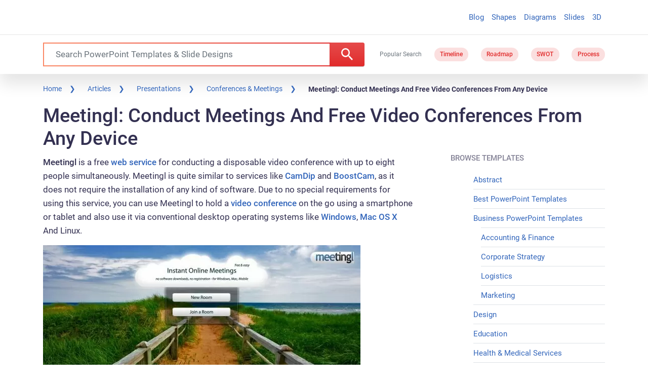

--- FILE ---
content_type: application/javascript; charset=utf-8
request_url: https://fundingchoicesmessages.google.com/f/AGSKWxVolab0vldDs0jk9BTzmhZpHsVOmSXpx7bkctvcEJYymEn0FLLcTm7W_7APa7GrDGEMkzhVC_BA27-wO5MSYFpeSjKOUmYieL4UkXYuunm7D2n_AYT4EAl9FwQH-53eSR5h2cBKfPjII45P9xucoBN60Grw1FQXDdNYOOP0_e8BUQZD6cZaG0xoAwrw/_/marfeel_sw./ads5..com/im-ad/.tz/ads//openads-
body_size: -1287
content:
window['093411ce-f636-49a9-bb6b-72b3242a4ea2'] = true;

--- FILE ---
content_type: application/javascript
request_url: https://c.pubguru.net/pg.slidehunter.js
body_size: 9293
content:
/* pubguru[250716-2e9] prebid[9.4.0] branch[tan] date[24-01-2026 14:27] */
(()=>{if(/bot|googlebot|crawler|spider|robot|crawling|facebookexternalhit|lighthouse/i.test(navigator.userAgent))throw new Error("-- disabling pg script because a bot or crawler was detected");window.adUnits=[{"autoplay": true, "autozone": "anchor-bottom", "bids": [{"bidder": "appnexus", "params": {"placementId": "16815958"}, "size": [[728, 90]]}, {"bidder": "conversant", "params": {"site_id": "118874"}, "size": [[728, 90]], "video_compatible": true}, {"bidder": "onetag", "params": {"pubId": "5b31c0aa634138c"}, "size": [[728, 90], [970, 90]]}, {"bidder": "adyoulike", "params": {"placement": "fc2b8699aac2988175cb038060852ffd"}, "size": [[728, 90], [970, 90]]}, {"bidder": "oftmedia", "params": {"placementId": "29409609"}, "size": [[970, 90], [728, 90]]}], "code": "/5106529/sh_anchor_desk", "device": "desktop", "position": "preroll", "sizeMapping": [], "sizes": [[728, 90], [970, 90]], "skippable": true, "slot": "sh_anchor_desk", "type": "display", "viewability": 1}, {"autoplay": true, "autozone": "off", "bids": [{"bidder": "appnexus", "params": {"placementId": "16815958"}, "size": [[728, 90]]}, {"bidder": "conversant", "params": {"site_id": "118874"}, "size": [[728, 90]], "video_compatible": true}, {"bidder": "onetag", "params": {"pubId": "5b31c0aa634138c"}, "size": [[728, 90]]}, {"bidder": "adyoulike", "params": {"placement": "fc2b8699aac2988175cb038060852ffd"}, "size": [[728, 90]]}, {"bidder": "oftmedia", "params": {"placementId": "29409609"}, "size": [[728, 90]]}], "code": "/5106529/sh_leaderboard_desk", "device": "desktop", "position": "preroll", "sizeMapping": [], "sizes": [[728, 90]], "skippable": true, "slot": "sh_leaderboard_desk", "type": "display", "viewability": 1, "desktopViewability": 62.48}, {"autoplay": true, "autozone": "off", "bids": [{"bidder": "conversant", "params": {"site_id": "118874"}, "size": [[300, 250], [336, 280], [480, 320]], "video_compatible": true}, {"bidder": "sharethrough", "params": {"pkey": "VhjrKq6Q6dU59LRIrKJma0NP"}, "size": [[300, 250]]}, {"bidder": "onetag", "params": {"pubId": "5b31c0aa634138c"}, "size": [[300, 250], [336, 280], [480, 320]]}, {"bidder": "adyoulike", "params": {"placement": "fc2b8699aac2988175cb038060852ffd"}, "size": [[300, 250], [336, 280], [480, 320]]}, {"bidder": "oftmedia", "params": {"placementId": "29409609"}, "size": [[300, 250], [336, 280]]}], "code": "/5106529/sh_content1_desk", "device": "desktop", "position": "preroll", "sizeMapping": [], "sizes": [[300, 250], [336, 280], [480, 320], [640, 360]], "skippable": true, "slot": "sh_content1_desk", "type": "display", "viewability": 1}, {"autoplay": true, "autozone": "off", "bids": [{"bidder": "conversant", "params": {"site_id": "118874"}, "size": [[300, 250], [336, 280], [480, 320]], "video_compatible": true}, {"bidder": "onetag", "params": {"pubId": "5b31c0aa634138c"}, "size": [[300, 250], [336, 280], [480, 320]]}, {"bidder": "adyoulike", "params": {"placement": "fc2b8699aac2988175cb038060852ffd"}, "size": [[300, 250], [336, 280], [480, 320]]}, {"bidder": "oftmedia", "params": {"placementId": "29409609"}, "size": [[300, 250], [336, 280]]}], "code": "/5106529/sh_content2_desk", "device": "desktop", "position": "preroll", "sizeMapping": [], "sizes": [[300, 250], [336, 280], [480, 320], [640, 360]], "skippable": true, "slot": "sh_content2_desk", "type": "display", "viewability": 1}, {"autoplay": true, "autozone": "off", "bids": [{"bidder": "conversant", "params": {"site_id": "118874"}, "size": [[300, 250]], "video_compatible": true}, {"bidder": "onetag", "params": {"pubId": "5b31c0aa634138c"}, "size": [[300, 250]]}, {"bidder": "adyoulike", "params": {"placement": "fc2b8699aac2988175cb038060852ffd"}, "size": [[300, 250]]}, {"bidder": "oftmedia", "params": {"placementId": "29409609"}, "size": [[300, 250]]}], "code": "/5106529/sh_sidebar1_desk", "device": "desktop", "position": "preroll", "sizeMapping": [], "sizes": [[300, 250]], "skippable": true, "slot": "sh_sidebar1_desk", "type": "display", "viewability": 1}, {"autoplay": true, "autozone": "off", "bids": [{"bidder": "conversant", "params": {"site_id": "118874"}, "size": [[300, 250]], "video_compatible": true}, {"bidder": "onetag", "params": {"pubId": "5b31c0aa634138c"}, "size": [[300, 250], [160, 600], [300, 600]]}, {"bidder": "adyoulike", "params": {"placement": "fc2b8699aac2988175cb038060852ffd"}, "size": [[300, 250], [160, 600], [300, 600]]}, {"bidder": "oftmedia", "params": {"placementId": "29409609"}, "size": [[300, 250]]}], "code": "/5106529/sh_sidebar2_desk", "device": "desktop", "position": "preroll", "sizeMapping": [], "sizes": [[300, 250], [160, 600], [300, 600]], "skippable": true, "slot": "sh_sidebar2_desk", "type": "display", "viewability": 1}, {"autoplay": true, "autozone": "off", "bids": [{"bidder": "conversant", "params": {"site_id": "118874"}, "size": [[970, 250]], "video_compatible": true}, {"bidder": "onetag", "params": {"pubId": "5b31c0aa634138c"}, "size": [[970, 250]]}, {"bidder": "adyoulike", "params": {"placement": "fc2b8699aac2988175cb038060852ffd"}, "size": [[970, 250]]}, {"bidder": "oftmedia", "params": {"placementId": "234234"}, "size": [[300, 250]]}], "code": "/5106529/sh_footer_desk", "device": "desktop", "position": "preroll", "sizeMapping": [], "sizes": [[640, 360], [970, 250]], "skippable": true, "slot": "sh_footer_desk", "type": "display", "viewability": 1}, {"autoplay": true, "autozone": "anchor-bottom", "bids": [{"bidder": "appnexus", "params": {"placementId": "16815958"}, "size": [[320, 50], [320, 100]]}, {"bidder": "conversant", "params": {"site_id": "118874"}, "size": [[320, 50], [320, 100]], "video_compatible": true}, {"bidder": "onetag", "params": {"pubId": "5b31c0aa634138c"}, "size": [[320, 50], [320, 100]]}, {"bidder": "adyoulike", "params": {"placement": "fc2b8699aac2988175cb038060852ffd"}, "size": [[320, 50], [320, 100]]}, {"bidder": "oftmedia", "params": {"placementId": "29409609"}, "size": [[320, 50], [320, 100]]}], "code": "/5106529/sh_anchor_mob", "device": "mobile", "position": "preroll", "sizeMapping": [], "sizes": [[320, 50], [320, 100]], "skippable": true, "slot": "sh_anchor_mob", "type": "display", "viewability": 1}, {"autoplay": true, "autozone": "off", "bids": [{"bidder": "appnexus", "params": {"placementId": "16815958"}, "size": [[320, 50], [300, 100], [320, 100]]}, {"bidder": "conversant", "params": {"site_id": "118874"}, "size": [[320, 50], [320, 100], [300, 100]], "video_compatible": true}, {"bidder": "onetag", "params": {"pubId": "5b31c0aa634138c"}, "size": [[320, 50], [320, 100], [300, 100]]}, {"bidder": "adyoulike", "params": {"placement": "fc2b8699aac2988175cb038060852ffd"}, "size": [[320, 50], [320, 100], [300, 100]]}, {"bidder": "oftmedia", "params": {"placementId": "29409609"}, "size": [[320, 50], [320, 100]]}], "code": "/5106529/sh_leaderboard_mob", "device": "mobile", "position": "preroll", "sizeMapping": [], "sizes": [[320, 50], [320, 100], [300, 100]], "skippable": true, "slot": "sh_leaderboard_mob", "type": "display", "viewability": 1}, {"autoplay": true, "autozone": "off", "bids": [{"bidder": "conversant", "params": {"site_id": "118874"}, "size": [[300, 250], [250, 250]], "video_compatible": true}, {"bidder": "sharethrough", "params": {"pkey": "VhjrKq6Q6dU59LRIrKJma0NP"}, "size": [[300, 250]]}, {"bidder": "onetag", "params": {"pubId": "5b31c0aa634138c"}, "size": [[300, 250], [250, 250]]}, {"bidder": "adyoulike", "params": {"placement": "fc2b8699aac2988175cb038060852ffd"}, "size": [[300, 250], [250, 250]]}, {"bidder": "oftmedia", "params": {"placementId": "29409609"}, "size": [[300, 250]]}], "code": "/5106529/sh_content1_mob", "device": "mobile", "position": "preroll", "sizeMapping": [], "sizes": [[300, 250], [250, 250]], "skippable": true, "slot": "sh_content1_mob", "type": "display", "viewability": 1}, {"autoplay": true, "autozone": "off", "bids": [{"bidder": "conversant", "params": {"site_id": "118874"}, "size": [[300, 250], [250, 250]], "video_compatible": true}, {"bidder": "onetag", "params": {"pubId": "5b31c0aa634138c"}, "size": [[300, 250], [250, 250]]}, {"bidder": "adyoulike", "params": {"placement": "fc2b8699aac2988175cb038060852ffd"}, "size": [[300, 250], [250, 250]]}, {"bidder": "oftmedia", "params": {"placementId": "29409609"}, "size": [[300, 250], [250, 250]]}], "code": "/5106529/sh_content2_mob", "device": "mobile", "position": "preroll", "sizeMapping": [], "sizes": [[300, 250], [250, 250]], "skippable": true, "slot": "sh_content2_mob", "type": "display", "viewability": 1}, {"autoplay": true, "autozone": "off", "bids": [{"bidder": "appnexus", "params": {"placementId": "16815958"}, "size": [[728, 90]]}, {"bidder": "conversant", "params": {"site_id": "118874"}, "size": [[728, 90]], "video_compatible": true}, {"bidder": "onetag", "params": {"pubId": "5b31c0aa634138c"}, "size": [[728, 90]]}, {"bidder": "adyoulike", "params": {"placement": "fc2b8699aac2988175cb038060852ffd"}, "size": [[728, 90]]}, {"bidder": "oftmedia", "params": {"placementId": "29409609"}, "size": [[728, 90]]}], "code": "/5106529/sh_leaderboardhome_desk", "device": "desktop", "position": "preroll", "sizeMapping": [], "sizes": [[728, 90]], "skippable": true, "slot": "sh_leaderboardhome_desk", "type": "display", "viewability": 1}],window.adBidders={"adyoulike": {"geoWhiteList": ["US", "CA", "GB", "FR", "DE"], "symbol": "AY", "refreshAllowed": true, "defaultRevenueShare": 0.0}, "appnexus": {"geoWhiteList": ["US", "CA", "AU", "GB"], "symbol": "AN", "refreshAllowed": true, "defaultRevenueShare": 0.8}, "conversant": {"geoWhiteList": ["US", "EU"], "symbol": "CN", "refreshAllowed": true, "defaultRevenueShare": 1.0}, "onetag": {"refreshAllowed": true, "defaultRevenueShare": 1.0}, "sharethrough": {"geoWhiteList": ["AD", "AU", "AT", "BD", "BE", "BO", "BG", "CA", "TD", "CG", "HR", "CZ", "DK", "EE", "FI", "FR", "DE", "GH", "GR", "GD", "HM", "VA", "HU", "IE", "IT", "JP", "KE", "LV", "LR", "LT", "LU", "MT", "YT", "MC", "ME", "MZ", "NL", "NZ", "NO", "PL", "PT", "RO", "RU", "RW", "RS", "SG", "SK", "SI", "ES", "SE", "CH", "UA", "GB", "US", "VI", "WF", "MX", "BR"], "symbol": "ST", "refreshAllowed": true, "defaultRevenueShare": 0.0}, "oftmedia": {"symbol": "1M", "refreshAllowed": true, "defaultRevenueShare": 0.85}},window.pgGamNetwork={"timeout": 2000, "trackURI": true, "trackUTMs": true, "hbDecimals": 2, "refreshMax": 0, "currencyAdx": "USD", "multivariate": 0, "refreshTimeout": 1, "dynamicAdxFloor": true, "collapseEmptyDivs": false, "newAnalyticsUrlPercent": 1, "safeframesDesktopFloor": 0, "hasAdxBanditLineItems": true, "analyticsUrl": "https://a3.pubguru.net/", "tc_api_base_interval": 45000, "hasAdsenseBanditLineItems": false, "dfpSingleRequest": false, "toUsdConversionRate": 1.0, "displayName": "mgnn sa", "networkCode": 5106529, "currencyCode": "USD", "hbMaxPrice": 2000, "hbPriceStep": 1, "domains": [["free-power-point-templates.com", "slidehunter.com"]], "enableCustomTimeout": false, "imp30": 17071061, "pv30": 2658997},window.pgPublisher={"publisher_name": "MGNN SA", "slack": "mgnn-sa", "Adops_Director": "mel", "Adops_Team_Name": "bea", "is_premium_pub": false, "extended_page_report_date_range": false},window.pgDomain={"name": "slidehunter.com", "cmp": "gfc", "psp": 0, "s2s": false, "spa": true, "lazy": 1, "logo": "https://slidehunter.com/images/slidehunter-logo.png", "quiz": 0, "utms": "utm_term, utm_source, utm_campaign, utm_content, utm_medium", "coppa": false, "rebid": "disabled", "tcv3t": 0.4, "anchor": true, "chaser": 1, "m2Logo": false, "sticky": true, "adLabel": "ADVERTISEMENT", "adopsAi": false, "timeout": 1900, "pidShift": false, "rewarded": false, "trackURI": true, "vignette": "adx", "lazyDepth": 1.1, "offerwall": 0, "outstream": 0, "superview": false, "unblockia": true, "adsenseBid": 0.01, "hbDecimals": 2, "onboarding": true, "onpageAttr": false, "onpageLazy": true, "refreshMax": 0, "unitCenter": true, "unitMargin": "0", "utmPercent": 0.001, "anchorDelay": 0, "currencyAdx": "USD", "driftingTop": 0, "floorMethod": "uprkvp", "floorSource": "dynamic-encode", "ghostBidMin": 0.05, "identityHub": false, "isHbEnabled": true, "isTcOnlyPub": false, "onpagePgtag": true, "publisherCC": "UY", "rebidRounds": 2, "refreshType": "disabled", "analyticsUrl": "https://a3.pubguru.net/", "anchorDevice": "both", "blockthrough": false, "chaserMobile": 0, "dataTransfer": false, "driftingType": "container", "ghostBidMult": 1.02, "googleAnchor": true, "rebidPercent": 0, "refreshHbAds": false, "stickyHeight": "1000px", "adsense320x50": "9805192858", "adsense728x90": "9805192858", "aiNoChildUnit": false, "allowCrawlers": false, "anchorPercent": 1, "hosted_adstxt": false, "interscroller": 1, "optimizeSizes": true, "pgCaptchaLang": "EN", "privacyPolicy": "https://slidehunter.com/privacy-policy/", "rebidUnitType": "parent", "refreshDemand": "default", "supplyChainId": "0796d5c85f", "tcApiInterval": 45000, "unitMinHeight": false, "adsense160x600": "9805192858", "adsense300x100": "9805192858", "adsense300x250": "9805192858", "adsense300x600": "9805192858", "adsense320x100": "9805192858", "adsense336x280": "9805192858", "adsenseAutoAds": false, "aiVariantSplit": "{\"updatedAt\": 1729487059, \"version\": 1, \"features\": {\"vw\": [{\"variants\": {\"drift\": 0.9, \"d\": 0.1}, \"versions\": [\"240801-f85\", \"240820-8e3\", \"240925-5ed\", \"241018-308\"]}], \"anchor\": [{\"variants\": {\"g\": 0.994, \"p\": 0.006}, \"versions\": [\"240605-239\", \"240628-cce\", \"240710-aaf\", \"240718-40d\", \"240724-746\"]}], \"smrf\": [{\"variants\": {\"e\": 0.9, \"d\": 0.1}, \"versions\": [\"240801-f85\", \"240807-48e\", \"240807-fbf\", \"240820-8e3\", \"240828-453\"]}]}}", "anchorPosition": "bottom", "driftingHeight": 1.25, "m2LogoPosition": "left", "outstreamDepth": -1, "rebidThreshold": 0.3, "refreshTimeout": 0, "stagingPercent": 0.5, "unitAutoMargin": true, "adLabelPosition": "disabled", "adsenseClientId": "ca-pub-3801513653062757", "appFeatureFlag1": 0, "autoAdOnDesktop": false, "floorMapDynamic": {"targets": {"desktop": {"AE": {"a": {"*": {"*": {"arms": ["250.00", "275.00", "300.00"], "b": "c", "d": 34}}}, "e": {"*": {"*": {"arms": ["0.00", "0.00", "0.02"], "b": "b", "d": 34}}}, "f": {"*": {"*": {"arms": ["0.18", "0.20", "0.22"], "b": "d", "d": 34}}}, "g": {"*": {"*": {"arms": ["0.00", "0.00", "0.02"], "b": "e", "d": 34}}}}, "AU": {"a": {"*": {"*": {"arms": ["250.00", "275.00", "300.00"], "b": "a", "d": 34}}}, "h": {"*": {"*": {"arms": ["0.00", "0.00", "0.02"], "b": "b", "d": 34}}}, "i": {"*": {"*": {"arms": ["0.00", "0.00", "0.02"], "b": "d", "d": 34}}}, "j": {"*": {"*": {"arms": ["0.00", "0.00", "0.02"], "b": "b", "d": 34}}}, "e": {"*": {"*": {"arms": ["0.00", "0.00", "0.02"], "b": "b", "d": 34}}}, "f": {"*": {"*": {"arms": ["0.00", "0.00", "0.02"], "b": "c", "d": 34}}}, "g": {"*": {"*": {"arms": ["0.00", "0.00", "0.02"], "b": "b", "d": 34}}}, "k": {"*": {"*": {"arms": ["0.00", "0.00", "0.02"], "b": "e", "d": 34}}}}, "CA": {"a": {"*": {"*": {"arms": ["250.00", "275.00", "300.00"], "b": "b", "d": 34}}}, "l": {"*": {"*": {"arms": ["0.45", "0.50", "0.55"], "b": "b", "d": 34}}}, "h": {"*": {"*": {"arms": ["0.00", "0.00", "0.02"], "b": "c", "d": 34}}}, "i": {"*": {"*": {"arms": ["0.00", "0.00", "0.02"], "b": "a", "d": 34}}}, "m": {"*": {"*": {"arms": ["0.00", "0.00", "0.02"], "b": "e", "d": 34}}}, "j": {"*": {"*": {"arms": ["0.00", "0.00", "0.02"], "b": "d", "d": 34}}}, "e": {"*": {"*": {"arms": ["0.70", "0.75", "0.85"], "b": "d", "d": 34}}}, "n": {"*": {"*": {"arms": ["0.00", "0.00", "0.02"], "b": "c", "d": 34}}}, "o": {"*": {"*": {"arms": ["0.08", "0.10", "0.12"], "b": "b", "d": 34}}}, "f": {"*": {"*": {"arms": ["0.00", "0.00", "0.02"], "b": "e", "d": 34}}}, "g": {"*": {"*": {"arms": ["0.00", "0.00", "0.02"], "b": "c", "d": 34}}}, "p": {"*": {"*": {"arms": ["0.18", "0.20", "0.22"], "b": "d", "d": 34}}}, "k": {"*": {"*": {"arms": ["0.00", "0.00", "0.02"], "b": "e", "d": 34}}}}, "CN": {"a": {"*": {"*": {"arms": ["0.00", "0.00", "0.02"], "b": "d", "d": 34}}}, "q": {"*": {"*": {"arms": ["0.18", "0.20", "0.22"], "b": "d", "d": 34}}}, "r": {"*": {"*": {"arms": ["0.18", "0.20", "0.22"], "b": "d", "d": 34}}}, "s": {"*": {"*": {"arms": ["0.00", "0.00", "0.02"], "b": "c", "d": 34}}}, "t": {"*": {"*": {"arms": ["0.00", "0.00", "0.02"], "b": "a", "d": 34}}}}, "DE": {"a": {"*": {"*": {"arms": ["5.80", "6.40", "7.00"], "b": "e", "d": 34}}}, "h": {"*": {"*": {"arms": ["0.00", "0.00", "0.02"], "b": "d", "d": 34}}}, "i": {"*": {"*": {"arms": ["0.00", "0.00", "0.02"], "b": "e", "d": 34}}}, "e": {"*": {"*": {"arms": ["0.16", "0.18", "0.20"], "b": "e", "d": 34}}}, "f": {"*": {"*": {"arms": ["0.00", "0.00", "0.02"], "b": "d", "d": 34}}}, "g": {"*": {"*": {"arms": ["0.00", "0.00", "0.02"], "b": "d", "d": 34}}}, "k": {"*": {"*": {"arms": ["0.08", "0.10", "0.12"], "b": "a", "d": 34}}}}, "DZ": {"a": {"*": {"*": {"arms": ["250.00", "275.00", "300.00"], "b": "e", "d": 34}}}}, "EG": {"a": {"*": {"*": {"arms": ["250.00", "275.00", "300.00"], "b": "d", "d": 34}}}}, "FR": {"a": {"*": {"*": {"arms": ["250.00", "275.00", "300.00"], "b": "b", "d": 34}}}}, "GB": {"a": {"*": {"*": {"arms": ["60.00", "65.00", "70.00"], "b": "b", "d": 34}}}, "l": {"*": {"*": {"arms": ["0.18", "0.20", "0.22"], "b": "b", "d": 34}}}, "h": {"*": {"*": {"arms": ["0.00", "0.00", "0.02"], "b": "d", "d": 34}}}, "i": {"*": {"*": {"arms": ["0.00", "0.02", "0.04"], "b": "a", "d": 34}}}, "m": {"*": {"*": {"arms": ["0.00", "0.00", "0.02"], "b": "e", "d": 34}}}, "j": {"*": {"*": {"arms": ["0.00", "0.00", "0.02"], "b": "b", "d": 34}}}, "e": {"*": {"*": {"arms": ["0.55", "0.60", "0.65"], "b": "e", "d": 34}}}, "q": {"*": {"*": {"arms": ["1.25", "1.40", "1.55"], "b": "b", "d": 34}}}, "o": {"*": {"*": {"arms": ["0.00", "0.00", "0.02"], "b": "d", "d": 34}}}, "f": {"*": {"*": {"arms": ["0.00", "0.00", "0.02"], "b": "a", "d": 34}}}, "g": {"*": {"*": {"arms": ["0.00", "0.02", "0.04"], "b": "c", "d": 34}}}, "p": {"*": {"*": {"arms": ["0.00", "0.00", "0.02"], "b": "d", "d": 34}}}, "k": {"*": {"*": {"arms": ["0.00", "0.00", "0.02"], "b": "b", "d": 34}}}}, "HK": {"a": {"*": {"*": {"arms": ["250.00", "275.00", "300.00"], "b": "b", "d": 34}}}}, "ID": {"a": {"*": {"*": {"arms": ["0.50", "0.55", "0.60"], "b": "d", "d": 34}}}, "e": {"*": {"*": {"arms": ["0.06", "0.08", "0.10"], "b": "d", "d": 34}}}, "r": {"*": {"*": {"arms": ["0.00", "0.00", "0.02"], "b": "e", "d": 34}}}, "t": {"*": {"*": {"arms": ["0.08", "0.10", "0.12"], "b": "e", "d": 34}}}, "g": {"*": {"*": {"arms": ["0.00", "0.00", "0.02"], "b": "b", "d": 34}}}}, "IN": {"a": {"*": {"*": {"arms": ["0.80", "0.90", "1.00"], "b": "a", "d": 34}}}, "e": {"*": {"*": {"arms": ["0.00", "0.00", "0.02"], "b": "a", "d": 34}}}, "r": {"*": {"*": {"arms": ["0.00", "0.00", "0.02"], "b": "a", "d": 34}}}, "t": {"*": {"*": {"arms": ["0.08", "0.10", "0.12"], "b": "e", "d": 34}}}, "u": {"*": {"*": {"arms": ["0.00", "0.00", "0.02"], "b": "c", "d": 34}}}, "f": {"*": {"*": {"arms": ["0.00", "0.00", "0.02"], "b": "e", "d": 34}}}, "g": {"*": {"*": {"arms": ["0.00", "0.00", "0.02"], "b": "b", "d": 34}}}}, "KR": {"a": {"*": {"*": {"arms": ["250.00", "275.00", "300.00"], "b": "d", "d": 34}}}}, "MA": {"a": {"*": {"*": {"arms": ["250.00", "275.00", "300.00"], "b": "b", "d": 34}}}}, "MY": {"a": {"*": {"*": {"arms": ["250.00", "275.00", "300.00"], "b": "c", "d": 34}}}, "e": {"*": {"*": {"arms": ["0.18", "0.20", "0.22"], "b": "a", "d": 34}}}, "o": {"*": {"*": {"arms": ["0.00", "0.00", "0.02"], "b": "a", "d": 34}}}, "f": {"*": {"*": {"arms": ["0.00", "0.00", "0.02"], "b": "d", "d": 34}}}}, "NL": {"a": {"*": {"*": {"arms": ["250.00", "275.00", "300.00"], "b": "a", "d": 34}}}}, "NZ": {"i": {"*": {"*": {"arms": ["0.04", "0.06", "0.08"], "b": "d", "d": 34}}}}, "PH": {"a": {"*": {"*": {"arms": ["250.00", "275.00", "300.00"], "b": "d", "d": 34}}}, "j": {"*": {"*": {"arms": ["0.00", "0.00", "0.02"], "b": "c", "d": 34}}}, "e": {"*": {"*": {"arms": ["0.50", "0.55", "0.60"], "b": "c", "d": 34}}}}, "PK": {"a": {"*": {"*": {"arms": ["16.00", "18.00", "20.00"], "b": "e", "d": 34}}}}, "SA": {"a": {"*": {"*": {"arms": ["250.00", "275.00", "300.00"], "b": "a", "d": 34}}}, "l": {"*": {"*": {"arms": ["0.16", "0.18", "0.20"], "b": "e", "d": 34}}}, "i": {"*": {"*": {"arms": ["0.60", "0.65", "0.70"], "b": "e", "d": 34}}}, "e": {"*": {"*": {"arms": ["0.30", "0.35", "0.40"], "b": "b", "d": 34}}}, "n": {"*": {"*": {"arms": ["0.08", "0.10", "0.12"], "b": "a", "d": 34}}}, "o": {"*": {"*": {"arms": ["0.08", "0.10", "0.12"], "b": "e", "d": 34}}}}, "SG": {"a": {"*": {"*": {"arms": ["250.00", "275.00", "300.00"], "b": "e", "d": 34}}}, "h": {"*": {"*": {"arms": ["0.00", "0.00", "0.02"], "b": "e", "d": 34}}}, "i": {"*": {"*": {"arms": ["0.00", "0.00", "0.02"], "b": "d", "d": 34}}}, "j": {"*": {"*": {"arms": ["0.00", "0.00", "0.02"], "b": "d", "d": 34}}}, "e": {"*": {"*": {"arms": ["0.20", "0.22", "0.25"], "b": "c", "d": 34}}}}, "TH": {"a": {"*": {"*": {"arms": ["250.00", "275.00", "300.00"], "b": "e", "d": 34}}}}, "TW": {"sh_search_anchor": {"*": {"*": {"arms": ["0.00", "0.00", "0.02"], "b": "a", "d": 34}}}, "slideh_archive_content_1": {"*": {"*": {"arms": ["0.18", "0.20", "0.22"], "b": "a", "d": 34}}}, "slideh_search_inlist": {"*": {"*": {"arms": ["0.00", "0.00", "0.02"], "b": "c", "d": 34}}}, "a": {"*": {"*": {"arms": ["5.40", "6.00", "6.60"], "b": "e", "d": 34}}}, "l": {"*": {"*": {"arms": ["0.04", "0.06", "0.08"], "b": "b", "d": 34}}}, "e": {"*": {"*": {"arms": ["0.10", "0.12", "0.14"], "b": "e", "d": 34}}}, "q": {"*": {"*": {"arms": ["0.12", "0.14", "0.16"], "b": "e", "d": 34}}}, "r": {"*": {"*": {"arms": ["0.00", "0.02", "0.04"], "b": "d", "d": 34}}}, "s": {"*": {"*": {"arms": ["0.04", "0.06", "0.08"], "b": "d", "d": 34}}}, "t": {"*": {"*": {"arms": ["0.08", "0.10", "0.12"], "b": "e", "d": 34}}}, "u": {"*": {"*": {"arms": ["0.00", "0.00", "0.02"], "b": "b", "d": 34}}}, "n": {"*": {"*": {"arms": ["0.00", "0.00", "0.02"], "b": "d", "d": 34}}}, "o": {"*": {"*": {"arms": ["0.00", "0.02", "0.04"], "b": "a", "d": 34}}}, "f": {"*": {"*": {"arms": ["0.04", "0.06", "0.08"], "b": "c", "d": 34}}}, "g": {"*": {"*": {"arms": ["0.50", "0.55", "0.60"], "b": "d", "d": 34}}}, "p": {"*": {"*": {"arms": ["0.08", "0.10", "0.12"], "b": "c", "d": 34}}}, "k": {"*": {"*": {"arms": ["0.20", "0.22", "0.25"], "b": "d", "d": 34}}}}, "US": {"sh_search_anchor": {"*": {"*": {"arms": ["0.00", "0.00", "0.02"], "b": "c", "d": 34}}}, "slideh_archive_content_1": {"*": {"*": {"arms": ["0.00", "0.00", "0.02"], "b": "c", "d": 34}}}, "slideh_search_inlist": {"*": {"*": {"arms": ["0.00", "0.00", "0.02"], "b": "a", "d": 34}}}, "a": {"*": {"*": {"arms": ["2.20", "2.45", "2.70"], "b": "d", "d": 34}}}, "l": {"*": {"*": {"arms": ["0.00", "0.00", "0.02"], "b": "e", "d": 34}}}, "h": {"*": {"*": {"arms": ["0.00", "0.00", "0.02"], "b": "c", "d": 34}}}, "i": {"*": {"*": {"arms": ["0.00", "0.00", "0.02"], "b": "b", "d": 34}}}, "m": {"*": {"*": {"arms": ["0.00", "0.00", "0.02"], "b": "e", "d": 34}}}, "j": {"*": {"*": {"arms": ["0.00", "0.00", "0.02"], "b": "d", "d": 34}}}, "e": {"*": {"*": {"arms": ["0.00", "0.02", "0.04"], "b": "b", "d": 34}}}, "q": {"*": {"*": {"arms": ["0.00", "0.00", "0.02"], "b": "a", "d": 34}}}, "r": {"*": {"*": {"arms": ["0.00", "0.00", "0.02"], "b": "c", "d": 34}}}, "s": {"*": {"*": {"arms": ["0.00", "0.00", "0.02"], "b": "c", "d": 34}}}, "t": {"*": {"*": {"arms": ["0.00", "0.00", "0.02"], "b": "a", "d": 34}}}, "u": {"*": {"*": {"arms": ["0.00", "0.00", "0.02"], "b": "c", "d": 34}}}, "n": {"*": {"*": {"arms": ["0.00", "0.00", "0.02"], "b": "e", "d": 34}}}, "o": {"*": {"*": {"arms": ["0.00", "0.00", "0.02"], "b": "a", "d": 34}}}, "f": {"*": {"*": {"arms": ["0.00", "0.02", "0.04"], "b": "a", "d": 34}}}, "g": {"*": {"*": {"arms": ["0.00", "0.02", "0.04"], "b": "e", "d": 34}}}, "p": {"*": {"*": {"arms": ["0.00", "0.02", "0.04"], "b": "d", "d": 34}}}, "k": {"*": {"*": {"arms": ["0.00", "0.00", "0.02"], "b": "d", "d": 34}}}}, "VN": {"a": {"*": {"*": {"arms": ["7.20", "8.00", "8.80"], "b": "e", "d": 34}}}, "r": {"*": {"*": {"arms": ["0.08", "0.10", "0.12"], "b": "c", "d": 34}}}, "s": {"*": {"*": {"arms": ["0.00", "0.00", "0.02"], "b": "d", "d": 34}}}}}, "mobile": {"GB": {"i": {"*": {"*": {"arms": ["0.00", "0.00", "0.02"], "b": "b", "d": 34}}}}, "ID": {"a": {"*": {"*": {"arms": ["180.00", "200.00", "220.00"], "b": "e", "d": 34}}}}, "IN": {"a": {"*": {"*": {"arms": ["250.00", "275.00", "300.00"], "b": "b", "d": 34}}}}, "PH": {"a": {"*": {"*": {"arms": ["325.00", "350.00", "375.00"], "b": "d", "d": 34}}}}, "SA": {"a": {"*": {"*": {"arms": ["275.00", "300.00", "325.00"], "b": "c", "d": 34}}}}, "US": {"a": {"*": {"*": {"arms": ["250.00", "275.00", "300.00"], "b": "d", "d": 34}}}, "h": {"*": {"*": {"arms": ["0.00", "0.00", "0.02"], "b": "c", "d": 34}}}, "i": {"*": {"*": {"arms": ["0.00", "0.00", "0.02"], "b": "a", "d": 34}}}}}}, "expiry": 1779632816, "version": "new-3-arm-v1", "bucket": ["0.00", "0.00", "0.02", "0.04", "0.06", "0.08", "0.10", "0.12", "0.14", "0.16", "0.18", "0.20", "0.22", "0.25", "0.30", "0.35", "0.40", "0.45", "0.50", "0.55", "0.60", "0.65", "0.70", "0.75", "0.80", "0.85", "0.90", "0.95", "1.00", "1.05", "1.10", "1.15", "1.20", "1.25", "1.30", "1.35", "1.40", "1.45", "1.50", "1.55", "1.60", "1.65", "1.70", "1.75", "1.80", "1.85", "1.90", "1.95", "2.00", "2.05", "2.10", "2.15", "2.20", "2.25", "2.30", "2.35", "2.40", "2.45", "2.50", "2.60", "2.70", "2.80", "2.90", "3.00", "3.10", "3.20", "3.30", "3.40", "3.50", "3.60", "3.70", "3.80", "3.90", "4.00", "4.10", "4.20", "4.30", "4.40", "4.50", "4.60", "4.70", "4.80", "4.90", "5.00", "5.20", "5.40", "5.60", "5.80", "6.00", "6.20", "6.40", "6.60", "6.80", "7.00", "7.20", "7.40", "7.60", "7.80", "8.00", "8.20", "8.40", "8.60", "8.80", "9.00", "9.20", "9.40", "9.60", "9.80", "10.00", "11.00", "12.00", "13.00", "14.00", "15.00", "16.00", "17.00", "18.00", "19.00", "20.00", "22.00", "24.00", "26.00", "28.00", "30.00", "32.00", "34.00", "36.00", "38.00", "40.00", "42.00", "44.00", "46.00", "48.00", "50.00", "55.00", "60.00", "65.00", "70.00", "75.00", "80.00", "85.00", "90.00", "95.00", "100.00", "110.00", "120.00", "130.00", "140.00", "150.00", "160.00", "170.00", "180.00", "190.00", "200.00", "210.00", "220.00", "230.00", "240.00", "250.00", "275.00", "300.00", "325.00", "350.00", "375.00", "400.00", "425.00", "450.00", "475.00", "500.00"], "arm_kvp_type": "arm_index", "timezone_offsets": {"-600": ["US"], "-540": ["US"], "-480": ["US", "CA"], "-420": ["US", "CA"], "-360": ["US", "CA"], "-300": ["US", "CA"], "480": ["TW"], "0": ["GB"], "-240": ["CA"], "-210": ["CA"], "330": ["IN"]}, "t_level_rebid": false, "t_rebid_pct": 0.7, "t_rebid_type": "child", "reverseDictionary": {"c": "custom", "a": "pg_interstitial_slidehunter.com", "b": "alpha", "d": "exploit", "e": "sh_content_anchor", "f": "slideh_single_content_1", "g": "slideh_single_content_2", "h": "sh_blogcontent_anchor", "i": "sh_blogcontent_incontent", "j": "sh_blogcontent_sidebar_top", "k": "slideh_single_sidebar_1", "l": "sh_archive_anchor", "m": "sh_blogcontent_sidebar_bot", "n": "slideh_archive_leaderboard", "o": "slideh_archive_sidebar_2", "p": "slideh_single_foot", "q": "sh_home_anchor", "r": "sh_home_inlist1", "s": "sh_home_inlist2", "t": "sh_home_leaderboard", "u": "sh_search_leaderboard"}}, "hbFloorStrategy": "default", "lazyFetchMargin": 35.000000000000014, "rebidMultiplier": 0.7, "sessionDuration": 0, "sideRailPercent": 0, "vignetteDesktop": true, "vignettePercent": 1, "analyticsPercent": 0.05, "appOpenAdPercent": 0, "autoAdOnHomepage": false, "dfpSingleRequest": true, "injectionDensity": 0.8, "lazyRenderMargin": 10.000000000000014, "refreshViewports": 0.5, "sideRailPosition": "right", "trafficCopPgLogo": false, "uprPublisherSide": false, "autozoneSubdomain": false, "collapseEmptyDivs": true, "lazyMobileScaling": 2, "outstreamPosition": "right", "scrollViewability": true, "supplyChainDomain": "monetizemore.com", "adClickIdAnalytics": false, "anchorCloseTimeout": "1/24", "gamUnfilledDisable": 0, "showAnchorCloseBtn": true, "subDomainReporting": false, "unfilledRefreshMax": 1, "driftingTypePercent": 0.05, "financeRpmBenchmark": 0, "tcApiMaxRepetitions": 10, "trafficCopIvtAction": "measure", "trafficCopOverClock": false, "anchorUnitFromConfig": 0, "disableHBOnFirstPage": false, "googleAnchorPosition": "bottom", "offerwallTriggerType": "immediate", "floaterBottomPosition": "125px", "interscrollerDistance": 2, "outstreamCloseTimeout": "1/24", "outstreamMarginBottom": 12, "trafficCopTestPercent": 0.01, "appOpenTimeoutDuration": 3600000, "newAnalyticsUrlPercent": 0, "requireDomainWhitelist": false, "trafficCopBotThreshold": 75, "trafficCopCaptchaClose": false, "trafficCopClickBlocker": true, "trafficCopTimeoutAction": "measure", "AdOverlappingAspvPercent": 0.1, "scrollViewabilityTimeout": 1500, "trafficCopCaptchaService": "reCaptcha", "hasAdsenseBanditLineItems": false, "trafficCopParamAutomation": true, "trafficCopTimeoutDuration": 500, "offerwallDurationThreshold": 30, "offerwallPageviewThreshold": 3, "interstitialTimeoutDuration": 3600000, "trafficCopAllowFirstImpression": false, "trafficCopClickBlockerThreshold": 3, "trafficCopClickBlockerInterstitialThreshold": 30, "dfpNetworkCode": "5106529"},window.pgManagedScripts=[],window.pgDomain.configId=window.pgDomain.configId||15717,window.pgDomain.bundleHash=window.pgDomain.bundleHash||"a9d6fea267a7c4fab8d1becfe0c015bb",window.pgDomain.adapterHash=window.pgDomain.bundleHash,window.pg=window.pg||{};var e=window.pg;if(e.timestamps&&e.timestamps.started||e.scriptLoaded){if(!e.publisher||!e.publisher.spa)throw e._logEvent=e._logEvent||e.logEvent,Math.random()<.05&&e._logEvent({code:"multiple-scripts",environment:{type:"cohort"}}),new Error("Multiple cohort loader found");e.publisher.configId=window.pgDomain.configId,e.publisher.configVersion=null;try{let t=!1;for(const o of window.adUnits)if(!e.getUnit(o.code)){const n=new e.constructors.unit(o);for(let t=n.bids.length-1;t>=0;t--)console.log("biddertest",t,n.bids[t],n.bids),n.bids[t].bidder in e.bidders||n.bids.splice(t,1);e.units.push(n),t=!0}t&&e.google.filterUnits()}catch(t){t.code="spa-config-loading",t.type="catch",e._logEvent=e._logEvent||e.logEvent,e._logEvent(t)}}function t(t){return("pg"+(t?"."+t:"")+"@"+(e.timestamps.now()-e.timestamps.started)+"ms:").replace(/%/g,"%%")}function o(){for(var e=arguments.length,t=new Array(e),o=0;o<e;o++)t[o]=arguments[o];return t.map((e=>{if("object"==typeof e)try{return JSON.parse(JSON.stringify(e))}catch(e){}return e}))}e.timestamps=e.timestamps||{},e.timestamps.started=(new Date).getTime(),e.loaderStart=Math.round(performance.now()),e.timestamps.now=function(){return(new Date).getTime()},e.commit="2e97e0104d9acd7a306774eb2bfc94c8745074ee",e.splits={"251217-ec6-nc-12237619df9ee00658d91a56c46640be": 0.95, "260107-ecd-nc-4acb59ab5557c80556fccc18fd6defcc": 0.05},e.fallbackBranch="250702-adf-nc-a9d6fea267a7c4fab8d1becfe0c015bb",e.cohort=e.cohort||{},e.cohort.build="250716-2e9",e.cohort.branch="tan",e.cohort.version="lightning-prebid-100",e.cohort.id="4459",e.cohort.updatedAt="2601231306",e.pgBaseUrl="//c.pubguru.net",e.logLoadJsErrorReason=function(t){let o=arguments.length>1&&void 0!==arguments[1]?arguments[1]:{};o.src=t.target.src;var n=new XMLHttpRequest;n.open("GET",t.target.src,!0),n.onreadystatechange=function(){if(4===n.readyState){e.log("src["+t.target.src+"] responseStatusCode["+n.status+"] responseStatusText["+n.statusText+"]","cohort"),o.resStatusCode=n.status,o.resStatusText=n.statusText;const i={code:"load_script_fail",type:"catch",environment:o};e._logEvent(i)}},n.send()},e.loadJs=function(t,o,n,i,r){let a=arguments.length>5&&void 0!==arguments[5]?arguments[5]:0;if(e.loadedJs=e.loadedJs||[],t=(t=(t=t.replace(/^(https)/,"")).replace(/^(http)/,"")).replace(/^(:)/,""),!r){if(e.loadedJs.indexOf(t)>=0)return e.log("already loaded src["+t+"], skipping load","cohort"),!1;for(var s=document.getElementsByTagName("script"),c=0;c<s.length;c++)if(s[c].src===t||s[c].src==="http:"+t||s[c].src==="https:"+t)return e.log("found src["+t+"] on page, skipping load","cohort"),e.loadedJs.push(t),!1}e.loadedJs.push(t),e.log("loading js["+t+"] queued","cohort");let l=a-1;return function(){var r=document.createElement("script");r.async=!0,void 0!==o&&(r.async=o);let a=0;const s=function(){const t=performance.getEntriesByType("resource").filter((t=>t.name.includes(e.buildFile)));if(0===t.length){if(100===a)return;return a+=1,void setTimeout(s,100)}e.cohort.scriptEncodedSize=t[0].encodedBodySize,e.cohort.scriptDecodedSize=t[0].decodedBodySize};if(r.type="text/javascript",(t.indexOf("pubguru.net")>-1||t.indexOf("m2hb.s3")>-1)&&(r.crossOrigin="anonymous"),r.src=document.location.protocol+t,r["data-pg-loaded"]=e.timestamps.now(),n&&r.addEventListener("load",n),l>0){const a=function(){e.loadJs(t,o,n,i,!0,l)};r.addEventListener("error",a)}i&&l<=0&&r.addEventListener("error",i),s();var c=document.getElementsByTagName("head")[0];c.insertBefore(r,c.firstChild),e.log("loading js["+t+"]","cohort")}(),!0},e.loadJS=e.loadJs,e.uuid4=function(){return"xxxxxxxx-xxxx-4xxx-yxxx-xxxxxxxxxxxx".replace(/[xy]/g,(function(e){var t=16*Math.random()|0;return("x"==e?t:3&t|8).toString(16)}))},e.get=function(t){return void 0===e.getVariables&&(e.getVariables={},document.location.search.replace(/\??(?:([^=]+)=([^&]*)&?)/g,(function(){function t(e){return decodeURIComponent(e.split("+").join(" "))}var o=t(arguments[1]),n=t(arguments[2]);isNaN(parseFloat(n))||!isFinite(n)||o.startsWith("utm_")||(n=parseFloat(n)),e.getVariables[o]=n}))),void 0!==e.getVariables[t]&&e.getVariables[t]},e.log=function(n,i){if(e.debugging()){for(var r=arguments.length,a=new Array(r>2?r-2:0),s=2;s<r;s++)a[s-2]=arguments[s];console.log(t(i),...o(n,...a))}},e.warn=function(n,i){if(e.debugging()){for(var r=arguments.length,a=new Array(r>2?r-2:0),s=2;s<r;s++)a[s-2]=arguments[s];console.warn(t(i),...o(n,...a))}},e.appendBaseAnalytics=function(t){return t.url=window.location.href.substr(0,2048),t.domain=window.location.hostname,"www."==t.domain.substr(0,4)&&(t.domain=t.domain.substr(4)),t.build=e.cohort.build,t.cohort=e.cohort,t.file=e.getScriptName(),t.timestamp=(new Date).getTime(),t.id=e.uuid4(),t.commit=e.commit.substr(0,3),t},e.snakeCase=function(t){return e.slugify(t).replace(/-/g,"_")},e.slugify=function(e){return e.toString().toLowerCase().replace(/\s+/g,"-").replace(/\_+/g,"-").replace(/[^\w\-]+/g,"").replace(/\-\-+/g,"-").replace(/^-+/,"").replace(/-+$/,"")},e.containsStack=function(e){return e&&e.stack&&"string"==typeof e.stack},e.generateError=function(){var t=new Error(arguments.length>0&&void 0!==arguments[0]?arguments[0]:"");if(!e.containsStack(t)&&(console.warn("crit fired, stack not found, trying to dynamically grab stack"),void 0===t.stack))try{document.getElementById("1tbusa7efdajlkfdsadu-this-does-not-exists").innerHTML="abc"}catch(e){t=e}return e.containsStack(t)&&e.debugging()&&console.warn("generated stack",t.stack),t},e._logEvent=function(t){var o=!1;if("string"==typeof(t=t||{})||e.containsStack(t)||"catch"==t.type){if(o=!0,e.critCount=e.critCount||0,++e.critCount>10)return void e.warn("excessive crit loop found, suppressing crits for this pageview","events.error",t);var n;if("string"==typeof t||!e.containsStack(t))if(n=e.generateError(),"string"==typeof t){var i=t;(t=e.containsStack(n)?n:{}).code=i}else!e.containsStack(t)&&e.containsStack(n)&&(t=Object.assign(n,t));if(t.code=t.code||"unhandled-crit-exception",e.critCodeCount=e.critCodeCount||{},e.critCodeCount[t.code]=e.critCodeCount[t.code]||0,++e.critCodeCount[t.code]>5)return void e.warn("excessive crit code["+t.code+"] found, supressing codes for this pageview","events.error",t);t=Object.assign({stack:t.stack||"nostack",message:t.message||"",name:t.name||e.snakeCase(t.code)},t)}t.code&&(t.code=e.snakeCase(t.code)),t.source="pghb",t.stream=t.stream||"events","test"==t.stream&&(t.stream="events"),e.debugging()&&o?console.warn("suppressing exception["+t.code+"] from being logged, debugging enabled\n"+t.stack,"events.crit",Object.assign({message:t.message||"",stack:t.stack||"nostack"},t)):(e.appendBaseAnalytics(t),e.postObject(e.getAnalyticsUrl("/stream"),t))},e.debugging=function(){if(e._debug||e.get("pg_debug")||e.get("pgdebug")||e.get("m2debug")||e.get("m2_debug")||e.get("m2hb")||e.get("pghb")||"f.monetizemore.com"==window.location.hostname)return e._debug=!0,!0;try{if(window.localStorage.getItem("pg_debug")||window.localStorage.getItem("pg_chainload"))return e._debug=!0,!0}catch(e){console.warn("no localstorage support")}return!1},e.getScriptName=function(){if(void 0===e._scriptName){e._scriptName="unnamed";var t,o=new Error,n=new RegExp(/.+\/(.*?):\d+(:\d+)*$/),i=new RegExp(/getScriptName \(.+\/(.*):\d+:\d+\)/);if(void 0===o.stack)try{document.getElementById("1tbusa7edu-this-does-not-exists").innerHTML="abc"}catch(e){o=e}o.stack&&(t=n.exec((o.stack||"").trim()))&&""!=t[1]||o.stack&&(t=i.exec((o.stack||"").trim()))?e._scriptName=t[1]:null!=o.fileName&&(e._scriptName=o.fileName)}return e._scriptName},e.cookie=function(e,t,o){if(t||""==t){var n;if(o){var i=new Date;i.setTime(i.getTime()+24*o*60*60*1e3),n="; expires="+i.toGMTString()}else n="";return document.cookie=e+"="+t+n+"; path=/",t}for(var r=e+"=",a=document.cookie.split(";"),s=0;s<a.length;s++){for(var c=a[s];" "===c.charAt(0);)c=c.substring(1,c.length);if(0===c.indexOf(r))return c.substring(r.length,c.length)}return!1},e.postObject=function(t,o,n){try{e.preconnecting="interrupted";var i=new XMLHttpRequest;console.log("posting obj to url["+t+"]\n",o),i.open("POST",t,!0),i.setRequestHeader("Content-Type","application/json;charset=UTF-8"),i.onreadystatechange=function(){if(4===i.readyState&&200===i.status)try{n?n(i.responseText):console.log(i.responseText)}catch(e){console.warn("Error parsing response data","main",i)}},i.send(JSON.stringify(o))}catch(e){console.warn("failed to post object to endpoint["+t+"]","main",e)}},e.fallback=function(){if(e._fell)return e.warn("fallback already called"),!1;e._fell=!0,e.cohort.buildFile=e.fallbackBranch,e.cohort.splitPercent="0.00",e.loadJs(e.pgBaseUrl+"/v/pg-"+e.fallbackBranch+".js",!0,!1,(function(t){e.logLoadJsErrorReason(t,{buildFile:e.fallbackBranch,fallback:"true"})}),!1,3)},e.isValidHttpUrl=function(e){if(!window.URL)return!0;let t;try{t=new URL(e)}catch(e){return!1}return["http:","https:"].includes(t.protocol)},e.setAnalyticsUrl=function(){e.analyticsUrl="https://a3.pubguru.net";const t=e.publisher||window.pgDomain;let o=e.get("pg_analytics_url")||t.analyticsUrl,n=parseFloat(e.get("pg_new_analytics_url_percent"));if(n=isNaN(n)?parseFloat(t.newAnalyticsUrlPercent):n,n=isNaN(n)?0:n,Math.random()<n&&(e.log("using new analytics url","beacon"),o=e.get("pg_new_analytics_url")||t.newAnalyticsUrl),o){const t=o.endsWith("/")?o.slice(0,-1):o;e.isValidHttpUrl(t)?e.analyticsUrl=t:e.logEvent({code:"invalid_analytics_url",type:"catch",environment:{url:t}})}},e.getAnalyticsUrl=function(t){if(e.analyticsUrl||e.setAnalyticsUrl(),!t)return e.analyticsUrl;const o=t.startsWith("/")?"":"/";return`${e.analyticsUrl}${o}${t}`},e.preconnect=function(){if(e.preconnecting="disabled",e.get("pg_disable_preconnect"))return;e.log("preconnecting analytics","beacon");const t=e.getAnalyticsUrl(),o=document.createElement("link");o.rel="preconnect",o.href=t,o.crossOrigin="";const n=document.createElement("link");n.rel="dns-prefetch",n.href=t;try{const t=document.head;t.insertBefore(o,t.firstElementChild),t.insertBefore(n,t.firstElementChild),e.preconnecting="enabled"}catch(t){e.log("preconnect failed","beacon",t)}},e.log("lib initialized, cohorting...","cohort"),e.preconnect(),e.cohort.loader=e.getScriptName(),!window.pgDomain.isTcOnlyPub&&window.adUnits.length>0&&!window.pgDomain.trafficCopOverClock&&e.loadJS("https://securepubads.g.doubleclick.net/tag/js/gpt.js"),e.getCohortAge=function(e){const t=parseInt(e.substring(0,2),10)+2e3,o=parseInt(e.substring(2,4),10)-1,n=parseInt(e.substring(4,6),10),i=parseInt(e.substring(6,8),10),r=parseInt(e.substring(8,10),10),a=Date.UTC(t,o,n,i,r);return new Date-a};try{let t=e.cookie("pg_last_pageview_data");if(t){let o=JSON.parse(t),n=e.getCohortAge(e.cohort.updatedAt);const i=864e5;window.pgDomain.configId!=o.configId&&e.cohort.id!=o.cohortId&&n>i&&e._logEvent({code:"multiple_config_with_different_cohort",environment:{config1:o.configId,cohort1:o.cohortId,config2:window.pgDomain.configId,cohort2:e.cohort.id}})}e.cookie("pg_last_pageview_data",JSON.stringify({cohortId:e.cohort.id,cohortUpdatedAt:e.cohort.updatedAt,configId:window.pgDomain.configId}))}catch(t){e.log("Error while checking multiple_config_with_different_cohort")}if(e.chainload=e.get("m2hb")||e.cookie("pg_chainload"),e.chainload&&e.getScriptName()!=e.chainload)e.cookie("pg_chainload",e.chainload,1/24),e.cohort.buildFile=e.chainload,e.cohort.splitPercent="0.00",e.timestamps.started=0,e._scriptName=void 0,e.logEvent=void 0,e.loadJs("//m2hb.s3.amazonaws.com/"+e.chainload),e.warn("chainloading["+e.chainload+"]");else{e.buildFile=e.cookie("pg_buildfile");let t=e.cohort.id+":"+e.cohort.updatedAt,o=!1;if(e.buildFile){let t=e.buildFile.substring(0,10);for(let n in e.splits)if(n.startsWith(t)){e.buildFile=n,o=!0;break}}if(!e.buildFile||e.buildFile&&!o||e.cookie("pg_unq_cohort_key")&&e.cookie("pg_unq_cohort_key")!=t){var n=0;for(var i in e.splits)n+=e.splits[i];for(i in e.log(e.splits,"cohort.split"),e.splits)e.splits[i]=e.splits[i]/n;e.log(e.splits,"cohort.split.adjusted");var r=Math.random(),a=0;for(var s in e.splits)if(a+=e.splits[s],e.splits[s]&&r<=a){e.buildFile=s;break}}e.buildFile&&e.splits[e.buildFile]?(e.cohort.buildFile=e.buildFile,e.cohort.splitPercent=(100*e.splits[e.buildFile]/100).toFixed(2)):(e.log("Branch not found from split. Loading fallback branch["+e.fallbackBranch+"]","cohort"),e.fallback()),e.cookie("pg_buildfile",e.buildFile,1/24),e.cookie("pg_unq_cohort_key",t,1),e.loadJs(e.pgBaseUrl+"/v/pg-"+e.buildFile+".js",!0,!1,(function(t){e.logLoadJsErrorReason(t,{buildFile:e.buildFile,fallback:"false"}),e.fallback()}),!1,3)}})();